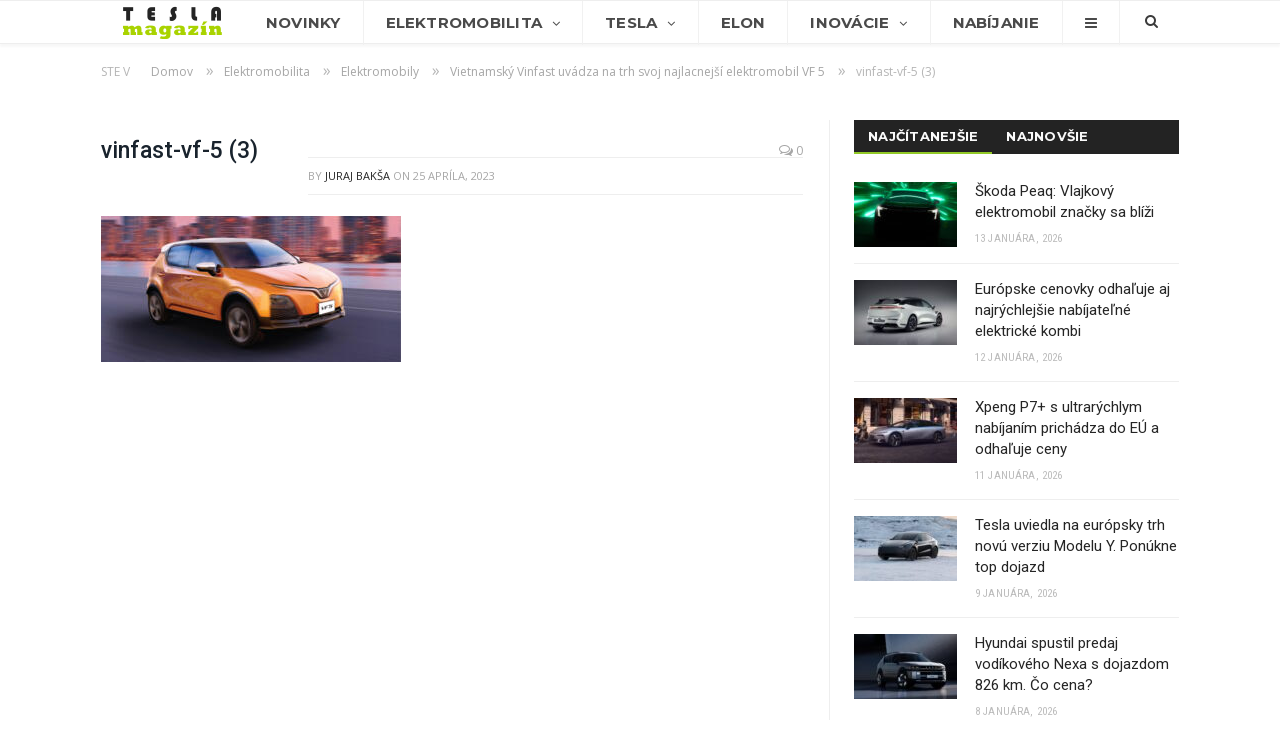

--- FILE ---
content_type: text/html; charset=UTF-8
request_url: https://www.teslamagazin.sk/vinfast-vf-5-plus-elektromobil-uvedenie-na-trh/vinfast-vf-5-3/
body_size: 17136
content:
<!DOCTYPE html> <!--[if IE 8]><html class="ie ie8" lang="sk-SK"> <![endif]--> <!--[if IE 9]><html class="ie ie9" lang="sk-SK"> <![endif]--> <!--[if gt IE 9]><!--><html lang="sk-SK"> <!--<![endif]--><head><meta charset="UTF-8" /><title>vinfast-vf-5 (3) - TeslaMagazin.sk</title><meta name="viewport" content="width=device-width, initial-scale=1" /><link rel="pingback" href="https://www.teslamagazin.sk/xmlrpc.php" /><link rel="shortcut icon" href="https://www.teslamagazin.sk/wp-content/uploads/2019/06/tesla-magazin-favi-1.png" /><link rel="apple-touch-icon-precomposed" href="https://www.teslamagazin.sk/wp-content/uploads/2019/06/tesla-magazin-mobile-favi-1.png" /><meta name="robots" content="index, follow, max-snippet:-1, max-image-preview:large, max-video-preview:-1" /><link rel="canonical" href="https://www.teslamagazin.sk/wp-content/uploads/2023/04/vinfast-vf-5-3.jpg" /><meta property="og:locale" content="sk_SK" /><meta property="og:type" content="article" /><meta property="og:title" content="vinfast-vf-5 (3) - TeslaMagazin.sk" /><meta property="og:description" content="Zdroj: Vinfast" /><meta property="og:url" content="https://www.teslamagazin.sk/wp-content/uploads/2023/04/vinfast-vf-5-3.jpg" /><meta property="og:site_name" content="TeslaMagazin.sk" /><meta property="article:publisher" content="https://www.facebook.com/TeslaMagazin.sk/" /><meta property="article:modified_time" content="2023-04-25T08:35:30+00:00" /><meta property="og:image" content="https://www.teslamagazin.sk/wp-content/uploads/2023/04/vinfast-vf-5-3.jpg" /><meta property="og:image:width" content="1128" /><meta property="og:image:height" content="549" /><meta name="twitter:card" content="summary_large_image" /><meta name="twitter:creator" content="@https://twitter.com/JurajBaksa" /><meta name="twitter:site" content="@TeslaMagazinSK" /><meta name="twitter:label1" content="Autor:"><meta name="twitter:data1" content="Juraj Bakša"> <script type="application/ld+json" class="yoast-schema-graph">{"@context":"https://schema.org","@graph":[{"@type":"WebSite","@id":"https://www.teslamagazin.sk/#website","url":"https://www.teslamagazin.sk/","name":"TeslaMagazin.sk","description":"Internetov\u00fd magaz\u00edn zo sveta automobilky Tesla - tesla model 3, tesla model s, tesla model x, tesla forum, tesla motors, elektromobily, hybridy, powerwall, elon musk, nikola tesla, tesla automobily, supercharger, gigafactory, solarcity, model y, model p","potentialAction":[{"@type":"SearchAction","target":"https://www.teslamagazin.sk/?s={search_term_string}","query-input":"required name=search_term_string"}],"inLanguage":"sk-SK"},{"@type":"WebPage","@id":"https://www.teslamagazin.sk/wp-content/uploads/2023/04/vinfast-vf-5-3.jpg#webpage","url":"https://www.teslamagazin.sk/wp-content/uploads/2023/04/vinfast-vf-5-3.jpg","name":"vinfast-vf-5 (3) - TeslaMagazin.sk","isPartOf":{"@id":"https://www.teslamagazin.sk/#website"},"datePublished":"2023-04-25T08:29:25+00:00","dateModified":"2023-04-25T08:35:30+00:00","inLanguage":"sk-SK","potentialAction":[{"@type":"ReadAction","target":["https://www.teslamagazin.sk/wp-content/uploads/2023/04/vinfast-vf-5-3.jpg"]}]}]}</script> <link rel='dns-prefetch' href='//fonts.googleapis.com' /><link rel='dns-prefetch' href='//s.w.org' /><link rel="alternate" type="application/rss+xml" title="RSS kanál: TeslaMagazin.sk &raquo;" href="https://www.teslamagazin.sk/feed/" /><link rel="alternate" type="application/rss+xml" title="RSS kanál komentárov webu TeslaMagazin.sk &raquo;" href="https://www.teslamagazin.sk/comments/feed/" /><link rel="alternate" type="application/rss+xml" title="RSS kanál komentárov webu TeslaMagazin.sk &raquo; ku článku vinfast-vf-5 (3)" href="https://www.teslamagazin.sk/vinfast-vf-5-plus-elektromobil-uvedenie-na-trh/vinfast-vf-5-3/feed/" /> <script defer src="[data-uri]"></script> <style type="text/css">img.wp-smiley,
img.emoji {
	display: inline !important;
	border: none !important;
	box-shadow: none !important;
	height: 1em !important;
	width: 1em !important;
	margin: 0 .07em !important;
	vertical-align: -0.1em !important;
	background: none !important;
	padding: 0 !important;
}</style><link rel='stylesheet' id='wp-block-library-css'  href='https://www.teslamagazin.sk/wp-includes/css/dist/block-library/style.min.css' type='text/css' media='all' /><link rel='stylesheet' id='contact-form-7-css'  href='https://www.teslamagazin.sk/wp-content/cache/autoptimize/css/autoptimize_single_a2e915fb21387a23a3578cb1b2b5a724.css' type='text/css' media='all' /><link rel='stylesheet' id='rtsocial-styleSheet-css'  href='https://www.teslamagazin.sk/wp-content/cache/autoptimize/css/autoptimize_single_8344a745c9c28b83156817291580f469.css' type='text/css' media='all' /><link rel='stylesheet' id='wpcm_css_frontend-css'  href='https://www.teslamagazin.sk/wp-content/cache/autoptimize/css/autoptimize_single_4f86269e31bdbc53e1e0a20a4d6938af.css' type='text/css' media='all' /><link rel='stylesheet' id='smartmag-fonts-css'  href='https://fonts.googleapis.com/css?family=Open+Sans:400,400italic,600,700|Roboto:400,500|Roboto+Condensed:400,600|Merriweather:300italic&#038;subset' type='text/css' media='all' /><link rel='stylesheet' id='smartmag-core-css'  href='https://www.teslamagazin.sk/wp-content/cache/autoptimize/css/autoptimize_single_0b9cb651ae018c51c8c3c8107fc95f4b.css' type='text/css' media='all' /><link rel='stylesheet' id='smartmag-responsive-css'  href='https://www.teslamagazin.sk/wp-content/cache/autoptimize/css/autoptimize_single_8b4ec8518e7a26e7cf4a702fa8eec757.css' type='text/css' media='all' /><link rel='stylesheet' id='pretty-photo-css'  href='https://www.teslamagazin.sk/wp-content/cache/autoptimize/css/autoptimize_single_e8d324d0a1c308cc2c9fdddb263223d5.css' type='text/css' media='all' /><link rel='stylesheet' id='smartmag-font-awesome-css'  href='https://www.teslamagazin.sk/wp-content/themes/smart-mag/css/fontawesome/css/font-awesome.min.css' type='text/css' media='all' /><link rel='stylesheet' id='smartmag-skin-css'  href='https://www.teslamagazin.sk/wp-content/cache/autoptimize/css/autoptimize_single_64a333393f798928b603af16c7e22751.css' type='text/css' media='all' /><link rel='stylesheet' id='custom-css-css'  href='https://www.teslamagazin.sk/?__custom_css=1&#038;ver=5.4.18' type='text/css' media='all' /> <script type='text/javascript' src='https://www.teslamagazin.sk/wp-includes/js/jquery/jquery.js'></script> <script defer type='text/javascript' src='https://www.teslamagazin.sk/wp-includes/js/jquery/jquery-migrate.min.js'></script> <script defer type='text/javascript' src='https://www.teslamagazin.sk/wp-content/plugins/wp-retina-2x/app/picturefill.min.js'></script> <script defer type='text/javascript' src='https://www.teslamagazin.sk/wp-content/cache/autoptimize/js/autoptimize_single_f81c3c778084503cad39095830c6b3f1.js'></script> <link rel='https://api.w.org/' href='https://www.teslamagazin.sk/wp-json/' /><link rel="EditURI" type="application/rsd+xml" title="RSD" href="https://www.teslamagazin.sk/xmlrpc.php?rsd" /><link rel="wlwmanifest" type="application/wlwmanifest+xml" href="https://www.teslamagazin.sk/wp-includes/wlwmanifest.xml" /><meta name="generator" content="WordPress 5.4.18" /><link rel='shortlink' href='https://www.teslamagazin.sk/?p=60672' /><link rel="alternate" type="application/json+oembed" href="https://www.teslamagazin.sk/wp-json/oembed/1.0/embed?url=https%3A%2F%2Fwww.teslamagazin.sk%2Fvinfast-vf-5-plus-elektromobil-uvedenie-na-trh%2Fvinfast-vf-5-3%2F" /><link rel="alternate" type="text/xml+oembed" href="https://www.teslamagazin.sk/wp-json/oembed/1.0/embed?url=https%3A%2F%2Fwww.teslamagazin.sk%2Fvinfast-vf-5-plus-elektromobil-uvedenie-na-trh%2Fvinfast-vf-5-3%2F&#038;format=xml" /> <script defer src="[data-uri]"></script> <meta name="onesignal" content="wordpress-plugin"/> <script defer src="[data-uri]"></script> <meta name="google-site-verification" content="3pAVNTrTPPUGtxT8YXQE_qTCMvX8Dkdd9OHtQEzP3Mk" /> <!--[if lt IE 9]> <script src="https://www.teslamagazin.sk/wp-content/themes/smart-mag/js/html5.js" type="text/javascript"></script> <![endif]-->  <script defer src="[data-uri]"></script> <noscript><img height="1" width="1" style="display:none"
src="https://www.facebook.com/tr?id=1369006366474524&ev=PageView&noscript=1"
/></noscript></head><body class="attachment attachment-template-default single single-attachment postid-60672 attachmentid-60672 attachment-jpeg page-builder right-sidebar full skin-tech has-nav-light has-nav-full has-mobile-head"><div class="main-wrap"><div class="top-bar hidden"><div class="search"><form role="search" action="https://www.teslamagazin.sk/" method="get"> <input type="text" name="s" class="query" value="" placeholder="Hľadať..."/> <button class="search-button" type="submit"><i class="fa fa-search"></i></button></form></div></div><div id="main-head" class="main-head"><div class="wrap"><div class="mobile-head"><div class="menu-icon"><a href="#"><i class="fa fa-bars"></i></a></div><div class="title"> <a href="https://www.teslamagazin.sk/" title="TeslaMagazin.sk" rel="home" class"> <noscript><img src="https://www.teslamagazin.sk/wp-content/uploads/2020/06/tesla-magazin-logo-101.png" class="logo-image" alt="TeslaMagazin.sk" data-at2x="https://www.teslamagazin.sk/wp-content/uploads/2020/06/tesla-magazin-logo-151.png" /></noscript><img src='data:image/svg+xml,%3Csvg%20xmlns=%22http://www.w3.org/2000/svg%22%20viewBox=%220%200%20210%20140%22%3E%3C/svg%3E' data-src="https://www.teslamagazin.sk/wp-content/uploads/2020/06/tesla-magazin-logo-101.png" class="lazyload logo-image" alt="TeslaMagazin.sk" data-at2x="https://www.teslamagazin.sk/wp-content/uploads/2020/06/tesla-magazin-logo-151.png" /> </a></div><div class="search-overlay"> <a href="#" title="Search" class="search-icon"><i class="fa fa-search"></i></a></div></div><header class="centered"><div class="title"> <a href="https://www.teslamagazin.sk/" title="TeslaMagazin.sk" rel="home" class"> <noscript><img src="https://www.teslamagazin.sk/wp-content/uploads/2020/06/tesla-magazin-logo-101.png" class="logo-image" alt="TeslaMagazin.sk" data-at2x="https://www.teslamagazin.sk/wp-content/uploads/2020/06/tesla-magazin-logo-151.png" /></noscript><img src='data:image/svg+xml,%3Csvg%20xmlns=%22http://www.w3.org/2000/svg%22%20viewBox=%220%200%20210%20140%22%3E%3C/svg%3E' data-src="https://www.teslamagazin.sk/wp-content/uploads/2020/06/tesla-magazin-logo-101.png" class="lazyload logo-image" alt="TeslaMagazin.sk" data-at2x="https://www.teslamagazin.sk/wp-content/uploads/2020/06/tesla-magazin-logo-151.png" /> </a></div></header></div><div class="navigation-wrap cf" data-sticky-nav="1" data-sticky-type="smart"><nav class="navigation cf nav-full nav-light has-search"><div class="wrap"><div class="mobile" data-type="off-canvas" data-search="1"> <a href="#" class="selected"> <span class="text">Navigácia</span><span class="current"></span> <i class="hamburger fa fa-bars"></i> </a></div><div class="menu-main-menu-container"><ul id="menu-main-menu" class="menu"><li id="menu-item-1281" class="menu-item menu-item-type-custom menu-item-object-custom menu-item-home menu-item-1281"><a href="https://www.teslamagazin.sk/"><noscript><img src="https://www.teslamagazin.sk/wp-content/uploads/2016/10/tesla-magazin-logo.png"></noscript><img class="lazyload" src='data:image/svg+xml,%3Csvg%20xmlns=%22http://www.w3.org/2000/svg%22%20viewBox=%220%200%20210%20140%22%3E%3C/svg%3E' data-src="https://www.teslamagazin.sk/wp-content/uploads/2016/10/tesla-magazin-logo.png"></a></li><li id="menu-item-3541" class="menu-item menu-item-type-post_type menu-item-object-page menu-item-3541"><a href="https://www.teslamagazin.sk/tesla-novinky/">Novinky</a></li><li id="menu-item-1716" class="menu-item menu-item-type-taxonomy menu-item-object-category menu-item-has-children menu-cat-11 menu-item-1716"><a href="https://www.teslamagazin.sk/category/elektromobilita/">Elektromobilita</a><ul class="sub-menu"><li id="menu-item-7399" class="menu-item menu-item-type-custom menu-item-object-custom menu-item-7399"><a href="https://www.teslamagazin.sk/tag/elektromobilita-na-slovensku/">E-MOBILITA V SR</a></li><li id="menu-item-81411" class="menu-item menu-item-type-taxonomy menu-item-object-category menu-cat-742 menu-item-81411"><a href="https://www.teslamagazin.sk/category/elektromobilita/redakcne-testy/">REDAKČNÉ TESTY</a></li><li id="menu-item-3522" class="menu-item menu-item-type-taxonomy menu-item-object-category menu-cat-25 menu-item-3522"><a href="https://www.teslamagazin.sk/category/elektromobilita/elektromobily/">ELEKTROMOBILY</a></li><li id="menu-item-23342" class="menu-item menu-item-type-custom menu-item-object-custom menu-item-has-children menu-item-23342"><a href="#">AUTOMOBILKY</a><ul class="sub-menu"><li id="menu-item-23344" class="menu-item menu-item-type-custom menu-item-object-custom menu-item-23344"><a href="https://www.teslamagazin.sk/tag/alfa-romeo">ALFA ROMEO</a></li><li id="menu-item-23343" class="menu-item menu-item-type-custom menu-item-object-custom menu-item-23343"><a href="https://www.teslamagazin.sk/tag/audi/">AUDI</a></li><li id="menu-item-23345" class="menu-item menu-item-type-custom menu-item-object-custom menu-item-23345"><a href="https://www.teslamagazin.sk/tag/bmw">BMW</a></li><li id="menu-item-23346" class="menu-item menu-item-type-custom menu-item-object-custom menu-item-23346"><a href="https://www.teslamagazin.sk/tag/citroen">CITROËN</a></li><li id="menu-item-23348" class="menu-item menu-item-type-custom menu-item-object-custom menu-item-23348"><a href="https://www.teslamagazin.sk/tag/ds">DS</a></li><li id="menu-item-23349" class="menu-item menu-item-type-custom menu-item-object-custom menu-item-23349"><a href="http://https://www.teslamagazin.sk/tag/ferrari">FERRARI</a></li><li id="menu-item-23350" class="menu-item menu-item-type-custom menu-item-object-custom menu-item-23350"><a href="https://www.teslamagazin.sk/tag/fiat">FIAT</a></li><li id="menu-item-23351" class="menu-item menu-item-type-custom menu-item-object-custom menu-item-23351"><a href="https://www.teslamagazin.sk/tag/ford">FORD</a></li><li id="menu-item-23352" class="menu-item menu-item-type-custom menu-item-object-custom menu-item-23352"><a href="https://www.teslamagazin.sk/tag/honda">HONDA</a></li><li id="menu-item-23353" class="menu-item menu-item-type-custom menu-item-object-custom menu-item-23353"><a href="https://www.teslamagazin.sk/tag/hyundai">HYUNDAI</a></li><li id="menu-item-23354" class="menu-item menu-item-type-custom menu-item-object-custom menu-item-23354"><a href="https://www.teslamagazin.sk/tag/jaguar">JAGUAR</a></li><li id="menu-item-23355" class="menu-item menu-item-type-custom menu-item-object-custom menu-item-23355"><a href="https://www.teslamagazin.sk/tag/kia">KIA</a></li><li id="menu-item-23356" class="menu-item menu-item-type-custom menu-item-object-custom menu-item-23356"><a href="https://www.teslamagazin.sk/tag/maserati">MASERATI</a></li><li id="menu-item-23357" class="menu-item menu-item-type-custom menu-item-object-custom menu-item-23357"><a href="https://www.teslamagazin.sk/tag/mazda">MAZDA</a></li><li id="menu-item-23358" class="menu-item menu-item-type-custom menu-item-object-custom menu-item-23358"><a href="https://www.teslamagazin.sk/tag/mercedes-benz">MERCEDES-BENZ</a></li><li id="menu-item-23347" class="menu-item menu-item-type-custom menu-item-object-custom menu-item-23347"><a href="https://www.teslamagazin.sk/tag/mini">MINI</a></li><li id="menu-item-23359" class="menu-item menu-item-type-custom menu-item-object-custom menu-item-23359"><a href="https://www.teslamagazin.sk/tag/mitsubishi">MITSUBISHI</a></li><li id="menu-item-23360" class="menu-item menu-item-type-custom menu-item-object-custom menu-item-23360"><a href="https://www.teslamagazin.sk/tag/nissan">NISSAN</a></li><li id="menu-item-23361" class="menu-item menu-item-type-custom menu-item-object-custom menu-item-23361"><a href="https://www.teslamagazin.sk/tag/opel">OPEL</a></li><li id="menu-item-23362" class="menu-item menu-item-type-custom menu-item-object-custom menu-item-23362"><a href="https://www.teslamagazin.sk/tag/peugeot">PEUGEOT</a></li><li id="menu-item-23363" class="menu-item menu-item-type-custom menu-item-object-custom menu-item-23363"><a href="https://www.teslamagazin.sk/tag/porsche">PORSCHE</a></li><li id="menu-item-23364" class="menu-item menu-item-type-custom menu-item-object-custom menu-item-23364"><a href="https://www.teslamagazin.sk/tag/renault">RENAULT</a></li><li id="menu-item-23365" class="menu-item menu-item-type-custom menu-item-object-custom menu-item-23365"><a href="https://www.teslamagazin.sk/tag/seat">SEAT</a></li><li id="menu-item-23367" class="menu-item menu-item-type-custom menu-item-object-custom menu-item-23367"><a href="https://www.teslamagazin.sk/tag/smart">SMART</a></li><li id="menu-item-23368" class="menu-item menu-item-type-custom menu-item-object-custom menu-item-23368"><a href="https://www.teslamagazin.sk/tag/subaru">SUBARU</a></li><li id="menu-item-23369" class="menu-item menu-item-type-custom menu-item-object-custom menu-item-23369"><a href="https://www.teslamagazin.sk/tag/suzuki">SUZUKI</a></li><li id="menu-item-23366" class="menu-item menu-item-type-custom menu-item-object-custom menu-item-23366"><a href="https://www.teslamagazin.sk/tag/skoda">ŠKODA</a></li><li id="menu-item-23370" class="menu-item menu-item-type-custom menu-item-object-custom menu-item-23370"><a href="https://www.teslamagazin.sk/tag/toyota">TOYOTA</a></li><li id="menu-item-23371" class="menu-item menu-item-type-custom menu-item-object-custom menu-item-23371"><a href="https://www.teslamagazin.sk/tag/volkswagen">VOLKSWAGEN</a></li><li id="menu-item-23372" class="menu-item menu-item-type-custom menu-item-object-custom menu-item-23372"><a href="https://www.teslamagazin.sk/tag/volvo">VOLVO</a></li></ul></li><li id="menu-item-70987" class="menu-item menu-item-type-custom menu-item-object-custom menu-item-70987"><a href="https://www.teslamagazin.sk/tag/baterie-do-elektromobilov/">BATÉRIE</a></li><li id="menu-item-6100" class="menu-item menu-item-type-taxonomy menu-item-object-category menu-cat-32 menu-item-6100"><a href="https://www.teslamagazin.sk/category/elektromobilita/nabijacie-stanice-pre-elektromobily/">INFRAŠTRUKTÚRA</a></li><li id="menu-item-23341" class="menu-item menu-item-type-custom menu-item-object-custom menu-item-23341"><a href="https://www.teslamagazin.sk/tag/myty-elektromobility/">MÝTY ELEKTROMOBILITY</a></li><li id="menu-item-23340" class="menu-item menu-item-type-custom menu-item-object-custom menu-item-23340"><a href="https://www.teslamagazin.sk/tag/vyhody-elektromobilov/">VÝHODY ELEKTROMOBILOV</a></li><li id="menu-item-11352" class="menu-item menu-item-type-taxonomy menu-item-object-category menu-cat-30 menu-item-11352"><a href="https://www.teslamagazin.sk/category/elektromobilita/hybridy/">HYBRIDY</a></li><li id="menu-item-6291" class="menu-item menu-item-type-custom menu-item-object-custom menu-item-6291"><a href="https://www.teslamagazin.sk/elektromobil-info-vsetko-co-potrebujete-vediet-o-elektromobiloch/">ELEKTROMOBIL-INFO</a></li><li id="menu-item-9221" class="menu-item menu-item-type-post_type menu-item-object-page menu-item-9221"><a href="https://www.teslamagazin.sk/katalog-elektromobily-hybridy-plug-in-hybridy/">KATALÓG E-ÁUT</a></li></ul></li><li id="menu-item-3353" class="menu-item menu-item-type-taxonomy menu-item-object-category menu-item-has-children menu-cat-20 menu-item-3353"><a href="https://www.teslamagazin.sk/category/tesla-motors/">Tesla</a><ul class="sub-menu"><li id="menu-item-3356" class="menu-item menu-item-type-taxonomy menu-item-object-category menu-cat-17 menu-item-3356"><a href="https://www.teslamagazin.sk/category/tesla-motors/tesla-model-s/">MODEL S</a></li><li id="menu-item-3357" class="menu-item menu-item-type-taxonomy menu-item-object-category menu-cat-19 menu-item-3357"><a href="https://www.teslamagazin.sk/category/tesla-motors/tesla-model-x/">MODEL X</a></li><li id="menu-item-3355" class="menu-item menu-item-type-taxonomy menu-item-object-category menu-cat-14 menu-item-3355"><a href="https://www.teslamagazin.sk/category/tesla-motors/tesla-model-3-novinky/">MODEL 3</a></li><li id="menu-item-9828" class="menu-item menu-item-type-taxonomy menu-item-object-category menu-cat-454 menu-item-9828"><a href="https://www.teslamagazin.sk/category/tesla-motors/tesla-model-y-novinky/">MODEL Y</a></li><li id="menu-item-28834" class="menu-item menu-item-type-taxonomy menu-item-object-category menu-cat-1357 menu-item-28834"><a href="https://www.teslamagazin.sk/category/tesla-motors/tesla-cybertruck/">CYBERTRUCK</a></li><li id="menu-item-6041" class="menu-item menu-item-type-taxonomy menu-item-object-category menu-cat-61 menu-item-6041"><a href="https://www.teslamagazin.sk/category/tesla-motors/tesla-roadster/">ROADSTER</a></li><li id="menu-item-5925" class="menu-item menu-item-type-taxonomy menu-item-object-category menu-cat-54 menu-item-5925"><a href="https://www.teslamagazin.sk/category/tesla-motors/tesla-semi/">SEMI</a></li><li id="menu-item-8714" class="menu-item menu-item-type-custom menu-item-object-custom menu-item-8714"><a href="https://www.teslamagazin.sk/tag/tesla-energy/">TESLA ENERGY</a></li><li id="menu-item-1438" class="menu-item menu-item-type-taxonomy menu-item-object-category menu-cat-16 menu-item-1438"><a href="https://www.teslamagazin.sk/category/tesla-motors/tesla-v-praxi/">TESLA V PRAXI</a></li><li id="menu-item-5211" class="menu-item menu-item-type-taxonomy menu-item-object-category menu-cat-28 menu-item-5211"><a href="https://www.teslamagazin.sk/category/tesla-motors/tesla-gigafactory/">GIGAFACTORY</a></li><li id="menu-item-5212" class="menu-item menu-item-type-taxonomy menu-item-object-category menu-cat-26 menu-item-5212"><a href="https://www.teslamagazin.sk/category/tesla-motors/tesla-autopilot-novinky/">AUTOPILOT</a></li><li id="menu-item-5213" class="menu-item menu-item-type-taxonomy menu-item-object-category menu-cat-27 menu-item-5213"><a href="https://www.teslamagazin.sk/category/tesla-motors/tesla-supercharger-novinky/">SUPERCHARGER</a></li></ul></li><li id="menu-item-10357" class="menu-item menu-item-type-taxonomy menu-item-object-category menu-cat-23 menu-item-10357"><a href="https://www.teslamagazin.sk/category/elon-musk-novinky/">Elon</a></li><li id="menu-item-1278" class="menu-item menu-item-type-taxonomy menu-item-object-category menu-item-has-children menu-cat-10 menu-item-1278"><a href="https://www.teslamagazin.sk/category/technologicke-inovacie/">Inovácie</a><ul class="sub-menu"><li id="menu-item-3544" class="menu-item menu-item-type-taxonomy menu-item-object-category menu-cat-29 menu-item-3544"><a href="https://www.teslamagazin.sk/category/technologicke-inovacie/spacex-novinky/">SPACEX</a></li><li id="menu-item-8756" class="menu-item menu-item-type-custom menu-item-object-custom menu-item-8756"><a href="https://www.teslamagazin.sk/tag/the-boring-company/">THE BORING COMPANY</a></li><li id="menu-item-62395" class="menu-item menu-item-type-custom menu-item-object-custom menu-item-62395"><a href="https://www.teslamagazin.sk/tag/neuralink/">NEURALINK</a></li><li id="menu-item-62394" class="menu-item menu-item-type-taxonomy menu-item-object-category menu-cat-2610 menu-item-62394"><a href="https://www.teslamagazin.sk/category/xai/">xAI</a></li><li id="menu-item-62618" class="menu-item menu-item-type-taxonomy menu-item-object-category menu-cat-2624 menu-item-62618"><a href="https://www.teslamagazin.sk/category/x-com/">X.com</a></li><li id="menu-item-3545" class="menu-item menu-item-type-custom menu-item-object-custom menu-item-3545"><a href="https://www.teslamagazin.sk/tag/hyperloop/">HYPERLOOP</a></li><li id="menu-item-5712" class="menu-item menu-item-type-post_type menu-item-object-post menu-item-5712"><a href="https://www.teslamagazin.sk/nikola-tesla/">NIKOLA TESLA</a></li></ul></li><li id="menu-item-3632" class="menu-item menu-item-type-post_type menu-item-object-page menu-item-3632"><a href="https://www.teslamagazin.sk/nabijanie-elektromobilov/">Nabíjanie</a></li><li id="menu-item-1440" class="menu-item menu-item-type-custom menu-item-object-custom menu-item-has-children menu-item-1440"><a href="#"><i class="fa fa-bars only-icon"></i></a><ul class="sub-menu"><li id="menu-item-9261" class="menu-item menu-item-type-post_type menu-item-object-page menu-item-9261"><a href="https://www.teslamagazin.sk/katalog-elektromobily-hybridy-plug-in-hybridy/">Katalóg elektromobilov</a></li><li id="menu-item-9260" class="menu-item menu-item-type-post_type menu-item-object-page menu-item-9260"><a href="https://www.teslamagazin.sk/teslamagazin-reklama-a-spolupraca/">Reklama a spolupráca</a></li><li id="menu-item-1443" class="menu-item menu-item-type-post_type menu-item-object-page menu-item-1443"><a href="https://www.teslamagazin.sk/o-nas/">O nás</a></li><li id="menu-item-1441" class="menu-item menu-item-type-post_type menu-item-object-page menu-item-1441"><a href="https://www.teslamagazin.sk/kontaktny-formular/">Kontaktný formulár</a></li><li id="menu-item-1445" class="menu-item menu-item-type-custom menu-item-object-custom menu-item-1445"><a href="https://www.facebook.com/TeslaMagazin.sk/">FACEBOOK stránka</a></li></ul></li></ul></div><div class="mobile-menu-container"><ul id="menu-main-menu-1" class="menu mobile-menu"><li class="menu-item menu-item-type-custom menu-item-object-custom menu-item-home menu-item-1281"><a href="https://www.teslamagazin.sk/"><noscript><img src="https://www.teslamagazin.sk/wp-content/uploads/2016/10/tesla-magazin-logo.png"></noscript><img class="lazyload" src='data:image/svg+xml,%3Csvg%20xmlns=%22http://www.w3.org/2000/svg%22%20viewBox=%220%200%20210%20140%22%3E%3C/svg%3E' data-src="https://www.teslamagazin.sk/wp-content/uploads/2016/10/tesla-magazin-logo.png"></a></li><li class="menu-item menu-item-type-post_type menu-item-object-page menu-item-3541"><a href="https://www.teslamagazin.sk/tesla-novinky/">Novinky</a></li><li class="menu-item menu-item-type-taxonomy menu-item-object-category menu-item-has-children menu-cat-11 menu-item-1716"><a href="https://www.teslamagazin.sk/category/elektromobilita/">Elektromobilita</a><ul class="sub-menu"><li class="menu-item menu-item-type-custom menu-item-object-custom menu-item-7399"><a href="https://www.teslamagazin.sk/tag/elektromobilita-na-slovensku/">E-MOBILITA V SR</a></li><li class="menu-item menu-item-type-taxonomy menu-item-object-category menu-cat-742 menu-item-81411"><a href="https://www.teslamagazin.sk/category/elektromobilita/redakcne-testy/">REDAKČNÉ TESTY</a></li><li class="menu-item menu-item-type-taxonomy menu-item-object-category menu-cat-25 menu-item-3522"><a href="https://www.teslamagazin.sk/category/elektromobilita/elektromobily/">ELEKTROMOBILY</a></li><li class="menu-item menu-item-type-custom menu-item-object-custom menu-item-has-children menu-item-23342"><a href="#">AUTOMOBILKY</a><ul class="sub-menu"><li class="menu-item menu-item-type-custom menu-item-object-custom menu-item-23344"><a href="https://www.teslamagazin.sk/tag/alfa-romeo">ALFA ROMEO</a></li><li class="menu-item menu-item-type-custom menu-item-object-custom menu-item-23343"><a href="https://www.teslamagazin.sk/tag/audi/">AUDI</a></li><li class="menu-item menu-item-type-custom menu-item-object-custom menu-item-23345"><a href="https://www.teslamagazin.sk/tag/bmw">BMW</a></li><li class="menu-item menu-item-type-custom menu-item-object-custom menu-item-23346"><a href="https://www.teslamagazin.sk/tag/citroen">CITROËN</a></li><li class="menu-item menu-item-type-custom menu-item-object-custom menu-item-23348"><a href="https://www.teslamagazin.sk/tag/ds">DS</a></li><li class="menu-item menu-item-type-custom menu-item-object-custom menu-item-23349"><a href="http://https://www.teslamagazin.sk/tag/ferrari">FERRARI</a></li><li class="menu-item menu-item-type-custom menu-item-object-custom menu-item-23350"><a href="https://www.teslamagazin.sk/tag/fiat">FIAT</a></li><li class="menu-item menu-item-type-custom menu-item-object-custom menu-item-23351"><a href="https://www.teslamagazin.sk/tag/ford">FORD</a></li><li class="menu-item menu-item-type-custom menu-item-object-custom menu-item-23352"><a href="https://www.teslamagazin.sk/tag/honda">HONDA</a></li><li class="menu-item menu-item-type-custom menu-item-object-custom menu-item-23353"><a href="https://www.teslamagazin.sk/tag/hyundai">HYUNDAI</a></li><li class="menu-item menu-item-type-custom menu-item-object-custom menu-item-23354"><a href="https://www.teslamagazin.sk/tag/jaguar">JAGUAR</a></li><li class="menu-item menu-item-type-custom menu-item-object-custom menu-item-23355"><a href="https://www.teslamagazin.sk/tag/kia">KIA</a></li><li class="menu-item menu-item-type-custom menu-item-object-custom menu-item-23356"><a href="https://www.teslamagazin.sk/tag/maserati">MASERATI</a></li><li class="menu-item menu-item-type-custom menu-item-object-custom menu-item-23357"><a href="https://www.teslamagazin.sk/tag/mazda">MAZDA</a></li><li class="menu-item menu-item-type-custom menu-item-object-custom menu-item-23358"><a href="https://www.teslamagazin.sk/tag/mercedes-benz">MERCEDES-BENZ</a></li><li class="menu-item menu-item-type-custom menu-item-object-custom menu-item-23347"><a href="https://www.teslamagazin.sk/tag/mini">MINI</a></li><li class="menu-item menu-item-type-custom menu-item-object-custom menu-item-23359"><a href="https://www.teslamagazin.sk/tag/mitsubishi">MITSUBISHI</a></li><li class="menu-item menu-item-type-custom menu-item-object-custom menu-item-23360"><a href="https://www.teslamagazin.sk/tag/nissan">NISSAN</a></li><li class="menu-item menu-item-type-custom menu-item-object-custom menu-item-23361"><a href="https://www.teslamagazin.sk/tag/opel">OPEL</a></li><li class="menu-item menu-item-type-custom menu-item-object-custom menu-item-23362"><a href="https://www.teslamagazin.sk/tag/peugeot">PEUGEOT</a></li><li class="menu-item menu-item-type-custom menu-item-object-custom menu-item-23363"><a href="https://www.teslamagazin.sk/tag/porsche">PORSCHE</a></li><li class="menu-item menu-item-type-custom menu-item-object-custom menu-item-23364"><a href="https://www.teslamagazin.sk/tag/renault">RENAULT</a></li><li class="menu-item menu-item-type-custom menu-item-object-custom menu-item-23365"><a href="https://www.teslamagazin.sk/tag/seat">SEAT</a></li><li class="menu-item menu-item-type-custom menu-item-object-custom menu-item-23367"><a href="https://www.teslamagazin.sk/tag/smart">SMART</a></li><li class="menu-item menu-item-type-custom menu-item-object-custom menu-item-23368"><a href="https://www.teslamagazin.sk/tag/subaru">SUBARU</a></li><li class="menu-item menu-item-type-custom menu-item-object-custom menu-item-23369"><a href="https://www.teslamagazin.sk/tag/suzuki">SUZUKI</a></li><li class="menu-item menu-item-type-custom menu-item-object-custom menu-item-23366"><a href="https://www.teslamagazin.sk/tag/skoda">ŠKODA</a></li><li class="menu-item menu-item-type-custom menu-item-object-custom menu-item-23370"><a href="https://www.teslamagazin.sk/tag/toyota">TOYOTA</a></li><li class="menu-item menu-item-type-custom menu-item-object-custom menu-item-23371"><a href="https://www.teslamagazin.sk/tag/volkswagen">VOLKSWAGEN</a></li><li class="menu-item menu-item-type-custom menu-item-object-custom menu-item-23372"><a href="https://www.teslamagazin.sk/tag/volvo">VOLVO</a></li></ul></li><li class="menu-item menu-item-type-custom menu-item-object-custom menu-item-70987"><a href="https://www.teslamagazin.sk/tag/baterie-do-elektromobilov/">BATÉRIE</a></li><li class="menu-item menu-item-type-taxonomy menu-item-object-category menu-cat-32 menu-item-6100"><a href="https://www.teslamagazin.sk/category/elektromobilita/nabijacie-stanice-pre-elektromobily/">INFRAŠTRUKTÚRA</a></li><li class="menu-item menu-item-type-custom menu-item-object-custom menu-item-23341"><a href="https://www.teslamagazin.sk/tag/myty-elektromobility/">MÝTY ELEKTROMOBILITY</a></li><li class="menu-item menu-item-type-custom menu-item-object-custom menu-item-23340"><a href="https://www.teslamagazin.sk/tag/vyhody-elektromobilov/">VÝHODY ELEKTROMOBILOV</a></li><li class="menu-item menu-item-type-taxonomy menu-item-object-category menu-cat-30 menu-item-11352"><a href="https://www.teslamagazin.sk/category/elektromobilita/hybridy/">HYBRIDY</a></li><li class="menu-item menu-item-type-custom menu-item-object-custom menu-item-6291"><a href="https://www.teslamagazin.sk/elektromobil-info-vsetko-co-potrebujete-vediet-o-elektromobiloch/">ELEKTROMOBIL-INFO</a></li><li class="menu-item menu-item-type-post_type menu-item-object-page menu-item-9221"><a href="https://www.teslamagazin.sk/katalog-elektromobily-hybridy-plug-in-hybridy/">KATALÓG E-ÁUT</a></li></ul></li><li class="menu-item menu-item-type-taxonomy menu-item-object-category menu-item-has-children menu-cat-20 menu-item-3353"><a href="https://www.teslamagazin.sk/category/tesla-motors/">Tesla</a><ul class="sub-menu"><li class="menu-item menu-item-type-taxonomy menu-item-object-category menu-cat-17 menu-item-3356"><a href="https://www.teslamagazin.sk/category/tesla-motors/tesla-model-s/">MODEL S</a></li><li class="menu-item menu-item-type-taxonomy menu-item-object-category menu-cat-19 menu-item-3357"><a href="https://www.teslamagazin.sk/category/tesla-motors/tesla-model-x/">MODEL X</a></li><li class="menu-item menu-item-type-taxonomy menu-item-object-category menu-cat-14 menu-item-3355"><a href="https://www.teslamagazin.sk/category/tesla-motors/tesla-model-3-novinky/">MODEL 3</a></li><li class="menu-item menu-item-type-taxonomy menu-item-object-category menu-cat-454 menu-item-9828"><a href="https://www.teslamagazin.sk/category/tesla-motors/tesla-model-y-novinky/">MODEL Y</a></li><li class="menu-item menu-item-type-taxonomy menu-item-object-category menu-cat-1357 menu-item-28834"><a href="https://www.teslamagazin.sk/category/tesla-motors/tesla-cybertruck/">CYBERTRUCK</a></li><li class="menu-item menu-item-type-taxonomy menu-item-object-category menu-cat-61 menu-item-6041"><a href="https://www.teslamagazin.sk/category/tesla-motors/tesla-roadster/">ROADSTER</a></li><li class="menu-item menu-item-type-taxonomy menu-item-object-category menu-cat-54 menu-item-5925"><a href="https://www.teslamagazin.sk/category/tesla-motors/tesla-semi/">SEMI</a></li><li class="menu-item menu-item-type-custom menu-item-object-custom menu-item-8714"><a href="https://www.teslamagazin.sk/tag/tesla-energy/">TESLA ENERGY</a></li><li class="menu-item menu-item-type-taxonomy menu-item-object-category menu-cat-16 menu-item-1438"><a href="https://www.teslamagazin.sk/category/tesla-motors/tesla-v-praxi/">TESLA V PRAXI</a></li><li class="menu-item menu-item-type-taxonomy menu-item-object-category menu-cat-28 menu-item-5211"><a href="https://www.teslamagazin.sk/category/tesla-motors/tesla-gigafactory/">GIGAFACTORY</a></li><li class="menu-item menu-item-type-taxonomy menu-item-object-category menu-cat-26 menu-item-5212"><a href="https://www.teslamagazin.sk/category/tesla-motors/tesla-autopilot-novinky/">AUTOPILOT</a></li><li class="menu-item menu-item-type-taxonomy menu-item-object-category menu-cat-27 menu-item-5213"><a href="https://www.teslamagazin.sk/category/tesla-motors/tesla-supercharger-novinky/">SUPERCHARGER</a></li></ul></li><li class="menu-item menu-item-type-taxonomy menu-item-object-category menu-cat-23 menu-item-10357"><a href="https://www.teslamagazin.sk/category/elon-musk-novinky/">Elon</a></li><li class="menu-item menu-item-type-taxonomy menu-item-object-category menu-item-has-children menu-cat-10 menu-item-1278"><a href="https://www.teslamagazin.sk/category/technologicke-inovacie/">Inovácie</a><ul class="sub-menu"><li class="menu-item menu-item-type-taxonomy menu-item-object-category menu-cat-29 menu-item-3544"><a href="https://www.teslamagazin.sk/category/technologicke-inovacie/spacex-novinky/">SPACEX</a></li><li class="menu-item menu-item-type-custom menu-item-object-custom menu-item-8756"><a href="https://www.teslamagazin.sk/tag/the-boring-company/">THE BORING COMPANY</a></li><li class="menu-item menu-item-type-custom menu-item-object-custom menu-item-62395"><a href="https://www.teslamagazin.sk/tag/neuralink/">NEURALINK</a></li><li class="menu-item menu-item-type-taxonomy menu-item-object-category menu-cat-2610 menu-item-62394"><a href="https://www.teslamagazin.sk/category/xai/">xAI</a></li><li class="menu-item menu-item-type-taxonomy menu-item-object-category menu-cat-2624 menu-item-62618"><a href="https://www.teslamagazin.sk/category/x-com/">X.com</a></li><li class="menu-item menu-item-type-custom menu-item-object-custom menu-item-3545"><a href="https://www.teslamagazin.sk/tag/hyperloop/">HYPERLOOP</a></li><li class="menu-item menu-item-type-post_type menu-item-object-post menu-item-5712"><a href="https://www.teslamagazin.sk/nikola-tesla/">NIKOLA TESLA</a></li></ul></li><li class="menu-item menu-item-type-post_type menu-item-object-page menu-item-3632"><a href="https://www.teslamagazin.sk/nabijanie-elektromobilov/">Nabíjanie</a></li><li class="menu-item menu-item-type-custom menu-item-object-custom menu-item-has-children menu-item-1440"><a href="#"><i class="fa fa-bars only-icon"></i></a><ul class="sub-menu"><li class="menu-item menu-item-type-post_type menu-item-object-page menu-item-9261"><a href="https://www.teslamagazin.sk/katalog-elektromobily-hybridy-plug-in-hybridy/">Katalóg elektromobilov</a></li><li class="menu-item menu-item-type-post_type menu-item-object-page menu-item-9260"><a href="https://www.teslamagazin.sk/teslamagazin-reklama-a-spolupraca/">Reklama a spolupráca</a></li><li class="menu-item menu-item-type-post_type menu-item-object-page menu-item-1443"><a href="https://www.teslamagazin.sk/o-nas/">O nás</a></li><li class="menu-item menu-item-type-post_type menu-item-object-page menu-item-1441"><a href="https://www.teslamagazin.sk/kontaktny-formular/">Kontaktný formulár</a></li><li class="menu-item menu-item-type-custom menu-item-object-custom menu-item-1445"><a href="https://www.facebook.com/TeslaMagazin.sk/">FACEBOOK stránka</a></li></ul></li></ul></div></div></nav><div class="nav-search nav-light-search wrap"><div class="search-overlay"> <a href="#" title="Search" class="search-icon"><i class="fa fa-search"></i></a><div class="search"><form role="search" action="https://www.teslamagazin.sk/" method="get"> <input type="text" name="s" class="query" value="" placeholder="Hľadať..."/> <button class="search-button" type="submit"><i class="fa fa-search"></i></button></form></div></div></div></div></div><div class="breadcrumbs-wrap"><div class="wrap"><div class="breadcrumbs" itemscope itemtype="http://schema.org/BreadcrumbList"><span class="location">ste v</span><span itemprop="itemListElement" itemscope itemtype="http://schema.org/ListItem"><a itemprop="item" href="https://www.teslamagazin.sk/"><span itemprop="name">Domov</span> </a><meta itemprop="position" content="0" /></span><span class="delim">&raquo;</span><span itemprop="itemListElement" itemscope itemtype="http://schema.org/ListItem"><a itemprop="item"  href="https://www.teslamagazin.sk/category/elektromobilita/"><span itemprop="name">Elektromobilita</span> </a><meta itemprop="position" content="%3$s" /></span><span class="delim">&raquo;</span><span itemprop="itemListElement" itemscope itemtype="http://schema.org/ListItem"><a itemprop="item"  href="https://www.teslamagazin.sk/category/elektromobilita/elektromobily/"><span itemprop="name">Elektromobily</span> </a><meta itemprop="position" content="%3$s" /></span><span class="delim">&raquo;</span><span itemprop="itemListElement" itemscope itemtype="http://schema.org/ListItem"><a itemprop="item" href="https://www.teslamagazin.sk/vinfast-vf-5-plus-elektromobil-uvedenie-na-trh/"><span itemprop="name">Vietnamský Vinfast uvádza na trh svoj najlacnejší elektromobil VF 5</span> </a><meta itemprop="position" content="1" /></span><span class="delim">&raquo;</span><span class="current">vinfast-vf-5 (3)</span></div></div></div><div class="main wrap cf"><div class="row"><div class="col-8 main-content"><article id="post-60672" class="post-60672 attachment type-attachment status-inherit" itemscope itemtype="http://schema.org/Article"><header class="post-header cf"><div class="featured"> <a href="https://www.teslamagazin.sk/wp-content/uploads/2023/04/vinfast-vf-5-3.jpg" title="vinfast-vf-5 (3)" itemprop="image"> </a><div class="caption">Zdroj: Vinfast</div></div><div class="heading cf"><h1 class="post-title item fn" itemprop="name headline"> vinfast-vf-5 (3)</h1> <a href="https://www.teslamagazin.sk/vinfast-vf-5-plus-elektromobil-uvedenie-na-trh/vinfast-vf-5-3/#respond" class="comments"><i class="fa fa-comments-o"></i> 0</a></div><div class="post-meta cf"> <span class="posted-by">By <span class="reviewer" itemprop="author"><a href="https://www.teslamagazin.sk/author/teslamagazin-sk/" title="Autor článku Juraj Bakša" rel="author">Juraj Bakša</a> </span> <span class="posted-on">on <span class="dtreviewed"> <time class="value-title" datetime="2023-04-25T10:29:25+02:00" title="2023-04-25" itemprop="datePublished">25 apríla, 2023</time> </span> </span> <span class="cats"></span></div></header><div class="post-container cf"><div class="post-content-right"><div class="post-content description " itemprop="articleBody"><p class="attachment"><a href='https://www.teslamagazin.sk/wp-content/uploads/2023/04/vinfast-vf-5-3.jpg'><noscript><img width="300" height="146" src="https://www.teslamagazin.sk/wp-content/uploads/2023/04/vinfast-vf-5-3-300x146.jpg" class="attachment-medium size-medium" alt="vinfast vf 5" srcset="https://www.teslamagazin.sk/wp-content/uploads/2023/04/vinfast-vf-5-3-150x73@2x.jpg 300w, https://www.teslamagazin.sk/wp-content/uploads/2023/04/vinfast-vf-5-3-1024x498.jpg 1024w, https://www.teslamagazin.sk/wp-content/uploads/2023/04/vinfast-vf-5-3-150x73.jpg 150w, https://www.teslamagazin.sk/wp-content/uploads/2023/04/vinfast-vf-5-3.jpg 1128w, https://www.teslamagazin.sk/wp-content/uploads/2023/04/vinfast-vf-5-3-300x146@2x.jpg 600w" sizes="(max-width: 300px) 100vw, 300px" /></noscript><img width="300" height="146" src='data:image/svg+xml,%3Csvg%20xmlns=%22http://www.w3.org/2000/svg%22%20viewBox=%220%200%20300%20146%22%3E%3C/svg%3E' data-src="https://www.teslamagazin.sk/wp-content/uploads/2023/04/vinfast-vf-5-3-300x146.jpg" class="lazyload attachment-medium size-medium" alt="vinfast vf 5" data-srcset="https://www.teslamagazin.sk/wp-content/uploads/2023/04/vinfast-vf-5-3-150x73@2x.jpg 300w, https://www.teslamagazin.sk/wp-content/uploads/2023/04/vinfast-vf-5-3-1024x498.jpg 1024w, https://www.teslamagazin.sk/wp-content/uploads/2023/04/vinfast-vf-5-3-150x73.jpg 150w, https://www.teslamagazin.sk/wp-content/uploads/2023/04/vinfast-vf-5-3.jpg 1128w, https://www.teslamagazin.sk/wp-content/uploads/2023/04/vinfast-vf-5-3-300x146@2x.jpg 600w" data-sizes="(max-width: 300px) 100vw, 300px" /></a></p><div class='code-block code-block-1' style='margin: 8px auto; text-align: center; display: block; clear: both;'> <script async src="https://pagead2.googlesyndication.com/pagead/js/adsbygoogle.js"></script>  <ins class="adsbygoogle"
 style="display:block"
 data-ad-client="ca-pub-2896573691331296"
 data-ad-slot="1676538568"
 data-ad-format="auto"
 data-full-width-responsive="true"></ins> <script>(adsbygoogle = window.adsbygoogle || []).push({});</script></div><div class='code-block code-block-3' style='margin: 8px 0; clear: both;'> <script async src="//pagead2.googlesyndication.com/pagead/js/adsbygoogle.js"></script>  <ins class="adsbygoogle"
 style="display:block"
 data-ad-client="ca-pub-2896573691331296"
 data-ad-slot="4781122164"
 data-ad-format="auto"></ins> <script>(adsbygoogle = window.adsbygoogle || []).push({});</script></div><div align="center"><div class="fb-like" data-href="https://www.facebook.com/TeslaMagazin.sk/" data-layout="button_count" data-action="like" data-size="large" data-show-faces="false" data-share="false"></div></div><div class="tagcloud"></div></div></div></div><div class="post-share"> <span class="text">Podporte článok zdieľaním cez:</span> <span class="share-links"> <a href="http://www.facebook.com/sharer.php?u=https%3A%2F%2Fwww.teslamagazin.sk%2Fvinfast-vf-5-plus-elektromobil-uvedenie-na-trh%2Fvinfast-vf-5-3%2F" class="fa fa-facebook" title="Share on Facebook"> <span class="visuallyhidden">Facebook</span></a> <a href="http://twitter.com/home?status=https%3A%2F%2Fwww.teslamagazin.sk%2Fvinfast-vf-5-plus-elektromobil-uvedenie-na-trh%2Fvinfast-vf-5-3%2F" class="fa fa-twitter" title="Tweet It"> <span class="visuallyhidden">Twitter</span></a> <a href="mailto:?subject=vinfast-vf-5%20%283%29&amp;body=https%3A%2F%2Fwww.teslamagazin.sk%2Fvinfast-vf-5-plus-elektromobil-uvedenie-na-trh%2Fvinfast-vf-5-3%2F" class="fa fa-envelope-o"
 title="Share via Email"> <span class="visuallyhidden">Email</span></a> </span></div></article><section class="related-posts"><h3 class="section-head">Najnovšie články</h3><ul class="highlights-box three-col related-posts"><li class="highlights column one-third"><article> <a href="https://www.teslamagazin.sk/vw-id-4-modernizacia-2026/" title="Modernizovaný e-bestseller značky VW sa už testuje na cestách" class="image-link"> <noscript><img width="214" height="140" src="https://www.teslamagazin.sk/wp-content/uploads/2020/09/volkswagen-id.4-2-214x140.jpg" class="image wp-post-image" alt="volkswagen id.4" title="Modernizovaný e-bestseller značky VW sa už testuje na cestách" srcset="https://www.teslamagazin.sk/wp-content/uploads/2020/09/volkswagen-id.4-2-214x140.jpg 214w, https://www.teslamagazin.sk/wp-content/uploads/2020/09/volkswagen-id.4-2-214x140@2x.jpg 428w" sizes="(max-width: 214px) 100vw, 214px" /></noscript><img width="214" height="140" src='data:image/svg+xml,%3Csvg%20xmlns=%22http://www.w3.org/2000/svg%22%20viewBox=%220%200%20214%20140%22%3E%3C/svg%3E' data-src="https://www.teslamagazin.sk/wp-content/uploads/2020/09/volkswagen-id.4-2-214x140.jpg" class="lazyload image wp-post-image" alt="volkswagen id.4" title="Modernizovaný e-bestseller značky VW sa už testuje na cestách" data-srcset="https://www.teslamagazin.sk/wp-content/uploads/2020/09/volkswagen-id.4-2-214x140.jpg 214w, https://www.teslamagazin.sk/wp-content/uploads/2020/09/volkswagen-id.4-2-214x140@2x.jpg 428w" data-sizes="(max-width: 214px) 100vw, 214px" /> </a><h2><a href="https://www.teslamagazin.sk/vw-id-4-modernizacia-2026/" title="Modernizovaný e-bestseller značky VW sa už testuje na cestách">Modernizovaný e-bestseller značky VW sa už testuje na cestách</a></h2><div class="cf listing-meta meta below"> <time datetime="2026-01-19T18:28:31+01:00" itemprop="datePublished" class="meta-item">19 januára, 2026</time></div></article></li><li class="highlights column one-third"><article> <a href="https://www.teslamagazin.sk/solid-state-bateria-dongfeng-dojazd-1000-km/" title="Solid-state batérie už testuje aj Dongfeng a spomína dojazd cez 1 000 km" class="image-link"> <noscript><img width="214" height="140" src="https://www.teslamagazin.sk/wp-content/uploads/2026/01/solid-state-bateria-dongfeng-214x140.jpg" class="image wp-post-image" alt="solid-state bateria dongfeng" title="Solid-state batérie už testuje aj Dongfeng a spomína dojazd cez 1 000 km" /></noscript><img width="214" height="140" src='data:image/svg+xml,%3Csvg%20xmlns=%22http://www.w3.org/2000/svg%22%20viewBox=%220%200%20214%20140%22%3E%3C/svg%3E' data-src="https://www.teslamagazin.sk/wp-content/uploads/2026/01/solid-state-bateria-dongfeng-214x140.jpg" class="lazyload image wp-post-image" alt="solid-state bateria dongfeng" title="Solid-state batérie už testuje aj Dongfeng a spomína dojazd cez 1 000 km" /> </a><h2><a href="https://www.teslamagazin.sk/solid-state-bateria-dongfeng-dojazd-1000-km/" title="Solid-state batérie už testuje aj Dongfeng a spomína dojazd cez 1 000 km">Solid-state batérie už testuje aj Dongfeng a spomína dojazd cez 1 000 km</a></h2><div class="cf listing-meta meta below"> <time datetime="2026-01-19T11:41:32+01:00" itemprop="datePublished" class="meta-item">19 januára, 2026</time></div></article></li><li class="highlights column one-third"><article> <a href="https://www.teslamagazin.sk/renault-twingo-e-tech-specifikacie-ceny/" title="Najlacnejší elektromobil od Renaultu odhaľuje ďalšie špecifikácie" class="image-link"> <noscript><img width="214" height="140" src="https://www.teslamagazin.sk/wp-content/uploads/2026/01/renault-twingo-e-tech-e1767804228486-214x140.jpg" class="image wp-post-image" alt="renault twingo e-tech" title="Najlacnejší elektromobil od Renaultu odhaľuje ďalšie špecifikácie" /></noscript><img width="214" height="140" src='data:image/svg+xml,%3Csvg%20xmlns=%22http://www.w3.org/2000/svg%22%20viewBox=%220%200%20214%20140%22%3E%3C/svg%3E' data-src="https://www.teslamagazin.sk/wp-content/uploads/2026/01/renault-twingo-e-tech-e1767804228486-214x140.jpg" class="lazyload image wp-post-image" alt="renault twingo e-tech" title="Najlacnejší elektromobil od Renaultu odhaľuje ďalšie špecifikácie" /> </a><h2><a href="https://www.teslamagazin.sk/renault-twingo-e-tech-specifikacie-ceny/" title="Najlacnejší elektromobil od Renaultu odhaľuje ďalšie špecifikácie">Najlacnejší elektromobil od Renaultu odhaľuje ďalšie špecifikácie</a></h2><div class="cf listing-meta meta below"> <time datetime="2026-01-18T07:53:07+01:00" itemprop="datePublished" class="meta-item">18 januára, 2026</time></div></article></li></ul></section><h3 class="section-head">O autorovi</h3><section class="author-info"> <noscript><img alt='' src='https://secure.gravatar.com/avatar/7095848bf20e18011fdbbcfb15ec89ba?s=100&#038;r=g' srcset='https://secure.gravatar.com/avatar/7095848bf20e18011fdbbcfb15ec89ba?s=200&#038;r=g 2x' class='avatar avatar-100 photo' height='100' width='100' /></noscript><img alt='' src='data:image/svg+xml,%3Csvg%20xmlns=%22http://www.w3.org/2000/svg%22%20viewBox=%220%200%20100%20100%22%3E%3C/svg%3E' data-src='https://secure.gravatar.com/avatar/7095848bf20e18011fdbbcfb15ec89ba?s=100&#038;r=g' data-srcset='https://secure.gravatar.com/avatar/7095848bf20e18011fdbbcfb15ec89ba?s=200&#038;r=g 2x' class='lazyload avatar avatar-100 photo' height='100' width='100' /><div class="description"> <a href="https://www.teslamagazin.sk/author/teslamagazin-sk/" title="Autor článku Juraj Bakša" rel="author">Juraj Bakša</a><ul class="social-icons"><li> <a href="http://www.teslamagazin.sk/" class="icon fa fa-home" title="Website"> <span class="visuallyhidden">Website</span></a></li><li> <a href="https://twitter.com/JurajBaksa" class="icon fa fa-twitter" title="Twitter"> <span class="visuallyhidden">Twitter</span></a></li><li> <a href="https://plus.google.com/u/0/100911128987936220023" class="icon fa fa-google-plus" title="Google+"> <span class="visuallyhidden">Google+</span></a></li></ul><p class="bio">Vyštudovaný Mediamatik na Žilinskej univerzite a šéfredaktor vášho jedinečného Tesla magazínu. Zaujímam sa o informácie z oblasti elektromobility, IKT, vedy, histórie a technologických inovácií. Okrem sýtenia svojích informačných a znalostných potrieb, športujem, spievam v rockovej kapele a rád chodím do prírody:-) Pripravujem pre Vás aj portál o dopravnom systéme <a href="http://www.hyperloop-info.sk/">HYPERLOOP.</a> <i></i>Kontaktovať ma môžete prostredníctvom redakčného emailu redakcia(zav.)teslamagazin.sk | <a href="https://plus.google.com/u/0/100911128987936220023?rel=author">Google+</a> | <i></i></p></div></section><div class="comments"><div id="comments"><div id="respond" class="comment-respond"><h3 id="reply-title" class="comment-reply-title"><span class="section-head">Pridajte komentár</span> <small><a rel="nofollow" id="cancel-comment-reply-link" href="/vinfast-vf-5-plus-elektromobil-uvedenie-na-trh/vinfast-vf-5-3/#respond" style="display:none;">Cancel Reply</a></small></h3><form action="https://www.teslamagazin.sk/wp-comments-post.php" method="post" id="commentform" class="comment-form" novalidate><p><textarea name="comment" id="comment" cols="45" rows="8" aria-required="true" placeholder="Váš komentár"></textarea></p><p> <input name="author" id="author" type="text" size="30" aria-required="true" placeholder="Vaše meno" value="" /></p><p class="form-submit"><input name="submit" type="submit" id="comment-submit" class="submit" value="Odoslať" /> <input type='hidden' name='comment_post_ID' value='60672' id='comment_post_ID' /> <input type='hidden' name='comment_parent' id='comment_parent' value='0' /></p><p style="display: none;"><input type="hidden" id="akismet_comment_nonce" name="akismet_comment_nonce" value="b945a72080" /></p><p style="display: none !important;"><label>&#916;<textarea name="ak_hp_textarea" cols="45" rows="8" maxlength="100"></textarea></label><input type="hidden" id="ak_js_1" name="ak_js" value="84"/><script defer src="[data-uri]"></script></p></form></div></div></div></div><aside class="col-4 sidebar" data-sticky="1"><div class="theiaStickySidebar"><ul><li id="bunyad-tabbed-recent-widget-7" class="widget tabbed"><ul class="tabs-list"><li class="active"> <a href="#" data-tab="1">Najčítanejšie</a></li><li class=""> <a href="#" data-tab="2">Najnovšie</a></li></ul><div class="tabs-data"><ul class="tab-posts active posts-list" id="recent-tab-1"><li> <a href="https://www.teslamagazin.sk/skoda-peaq-vlajkovy-elektromobil/"><noscript><img width="103" height="65" src="https://www.teslamagazin.sk/wp-content/uploads/2026/01/skoda-peaq-2-103x65.jpg" class="attachment-post-thumbnail size-post-thumbnail wp-post-image" alt="skoda peaq" title="Škoda Peaq: Vlajkový elektromobil značky sa blíži" srcset="https://www.teslamagazin.sk/wp-content/uploads/2026/01/skoda-peaq-2-103x65.jpg 103w, https://www.teslamagazin.sk/wp-content/uploads/2026/01/skoda-peaq-2-351x221.jpg 351w, https://www.teslamagazin.sk/wp-content/uploads/2026/01/skoda-peaq-2-343x215.jpg 343w, https://www.teslamagazin.sk/wp-content/uploads/2026/01/skoda-peaq-2-163x102.jpg 163w" sizes="(max-width: 103px) 100vw, 103px" /></noscript><img width="103" height="65" src='data:image/svg+xml,%3Csvg%20xmlns=%22http://www.w3.org/2000/svg%22%20viewBox=%220%200%20103%2065%22%3E%3C/svg%3E' data-src="https://www.teslamagazin.sk/wp-content/uploads/2026/01/skoda-peaq-2-103x65.jpg" class="lazyload attachment-post-thumbnail size-post-thumbnail wp-post-image" alt="skoda peaq" title="Škoda Peaq: Vlajkový elektromobil značky sa blíži" data-srcset="https://www.teslamagazin.sk/wp-content/uploads/2026/01/skoda-peaq-2-103x65.jpg 103w, https://www.teslamagazin.sk/wp-content/uploads/2026/01/skoda-peaq-2-351x221.jpg 351w, https://www.teslamagazin.sk/wp-content/uploads/2026/01/skoda-peaq-2-343x215.jpg 343w, https://www.teslamagazin.sk/wp-content/uploads/2026/01/skoda-peaq-2-163x102.jpg 163w" data-sizes="(max-width: 103px) 100vw, 103px" /> </a><div class="content"> <a href="https://www.teslamagazin.sk/skoda-peaq-vlajkovy-elektromobil/" title="Škoda Peaq: Vlajkový elektromobil značky sa blíži"> Škoda Peaq: Vlajkový elektromobil značky sa blíži</a><div class="cf listing-meta meta below"> <time datetime="2026-01-13T11:36:32+01:00" itemprop="datePublished" class="meta-item">13 januára, 2026</time></div></div></li><li> <a href="https://www.teslamagazin.sk/zeekr-7gt-cena-specifikacie-europa/"><noscript><img width="103" height="65" src="https://www.teslamagazin.sk/wp-content/uploads/2026/01/zeekr-7gt-2-103x65.jpg" class="attachment-post-thumbnail size-post-thumbnail wp-post-image" alt="zeekr 7gt" title="Európske cenovky odhaľuje aj najrýchlejšie nabíjateľné elektrické kombi" srcset="https://www.teslamagazin.sk/wp-content/uploads/2026/01/zeekr-7gt-2-103x65.jpg 103w, https://www.teslamagazin.sk/wp-content/uploads/2026/01/zeekr-7gt-2-351x221.jpg 351w, https://www.teslamagazin.sk/wp-content/uploads/2026/01/zeekr-7gt-2-343x215.jpg 343w, https://www.teslamagazin.sk/wp-content/uploads/2026/01/zeekr-7gt-2-163x102.jpg 163w" sizes="(max-width: 103px) 100vw, 103px" /></noscript><img width="103" height="65" src='data:image/svg+xml,%3Csvg%20xmlns=%22http://www.w3.org/2000/svg%22%20viewBox=%220%200%20103%2065%22%3E%3C/svg%3E' data-src="https://www.teslamagazin.sk/wp-content/uploads/2026/01/zeekr-7gt-2-103x65.jpg" class="lazyload attachment-post-thumbnail size-post-thumbnail wp-post-image" alt="zeekr 7gt" title="Európske cenovky odhaľuje aj najrýchlejšie nabíjateľné elektrické kombi" data-srcset="https://www.teslamagazin.sk/wp-content/uploads/2026/01/zeekr-7gt-2-103x65.jpg 103w, https://www.teslamagazin.sk/wp-content/uploads/2026/01/zeekr-7gt-2-351x221.jpg 351w, https://www.teslamagazin.sk/wp-content/uploads/2026/01/zeekr-7gt-2-343x215.jpg 343w, https://www.teslamagazin.sk/wp-content/uploads/2026/01/zeekr-7gt-2-163x102.jpg 163w" data-sizes="(max-width: 103px) 100vw, 103px" /> </a><div class="content"> <a href="https://www.teslamagazin.sk/zeekr-7gt-cena-specifikacie-europa/" title="Európske cenovky odhaľuje aj najrýchlejšie nabíjateľné elektrické kombi"> Európske cenovky odhaľuje aj najrýchlejšie nabíjateľné elektrické kombi</a><div class="cf listing-meta meta below"> <time datetime="2026-01-12T12:25:51+01:00" itemprop="datePublished" class="meta-item">12 januára, 2026</time></div></div></li><li> <a href="https://www.teslamagazin.sk/xpeng-p7-cena-europa-specifikacie/"><noscript><img width="103" height="65" src="https://www.teslamagazin.sk/wp-content/uploads/2025/12/xpeng-p7-2-e1767036883342-103x65.jpg" class="attachment-post-thumbnail size-post-thumbnail wp-post-image" alt="xpeng p7+" title="Xpeng P7+ s ultrarýchlym nabíjaním prichádza do EÚ a odhaľuje ceny" srcset="https://www.teslamagazin.sk/wp-content/uploads/2025/12/xpeng-p7-2-e1767036883342-103x65.jpg 103w, https://www.teslamagazin.sk/wp-content/uploads/2025/12/xpeng-p7-2-e1767036883342-351x221.jpg 351w, https://www.teslamagazin.sk/wp-content/uploads/2025/12/xpeng-p7-2-e1767036883342-343x215.jpg 343w, https://www.teslamagazin.sk/wp-content/uploads/2025/12/xpeng-p7-2-e1767036883342-163x102.jpg 163w" sizes="(max-width: 103px) 100vw, 103px" /></noscript><img width="103" height="65" src='data:image/svg+xml,%3Csvg%20xmlns=%22http://www.w3.org/2000/svg%22%20viewBox=%220%200%20103%2065%22%3E%3C/svg%3E' data-src="https://www.teslamagazin.sk/wp-content/uploads/2025/12/xpeng-p7-2-e1767036883342-103x65.jpg" class="lazyload attachment-post-thumbnail size-post-thumbnail wp-post-image" alt="xpeng p7+" title="Xpeng P7+ s ultrarýchlym nabíjaním prichádza do EÚ a odhaľuje ceny" data-srcset="https://www.teslamagazin.sk/wp-content/uploads/2025/12/xpeng-p7-2-e1767036883342-103x65.jpg 103w, https://www.teslamagazin.sk/wp-content/uploads/2025/12/xpeng-p7-2-e1767036883342-351x221.jpg 351w, https://www.teslamagazin.sk/wp-content/uploads/2025/12/xpeng-p7-2-e1767036883342-343x215.jpg 343w, https://www.teslamagazin.sk/wp-content/uploads/2025/12/xpeng-p7-2-e1767036883342-163x102.jpg 163w" data-sizes="(max-width: 103px) 100vw, 103px" /> </a><div class="content"> <a href="https://www.teslamagazin.sk/xpeng-p7-cena-europa-specifikacie/" title="Xpeng P7+ s ultrarýchlym nabíjaním prichádza do EÚ a odhaľuje ceny"> Xpeng P7+ s ultrarýchlym nabíjaním prichádza do EÚ a odhaľuje ceny</a><div class="cf listing-meta meta below"> <time datetime="2026-01-11T12:01:53+01:00" itemprop="datePublished" class="meta-item">11 januára, 2026</time></div></div></li><li> <a href="https://www.teslamagazin.sk/tesla-model-y-standard-long-range-rwd/"><noscript><img width="103" height="65" src="https://www.teslamagazin.sk/wp-content/uploads/2026/01/tesla-model-y-standard-long-range-rwd-e1767954488545-103x65.jpeg" class="attachment-post-thumbnail size-post-thumbnail wp-post-image" alt="tesla model y standard long range rwd" title="Tesla uviedla na európsky trh novú verziu Modelu Y. Ponúkne top dojazd" srcset="https://www.teslamagazin.sk/wp-content/uploads/2026/01/tesla-model-y-standard-long-range-rwd-e1767954488545-103x65.jpeg 103w, https://www.teslamagazin.sk/wp-content/uploads/2026/01/tesla-model-y-standard-long-range-rwd-e1767954488545-351x221.jpeg 351w, https://www.teslamagazin.sk/wp-content/uploads/2026/01/tesla-model-y-standard-long-range-rwd-e1767954488545-343x215.jpeg 343w, https://www.teslamagazin.sk/wp-content/uploads/2026/01/tesla-model-y-standard-long-range-rwd-e1767954488545-163x102.jpeg 163w" sizes="(max-width: 103px) 100vw, 103px" /></noscript><img width="103" height="65" src='data:image/svg+xml,%3Csvg%20xmlns=%22http://www.w3.org/2000/svg%22%20viewBox=%220%200%20103%2065%22%3E%3C/svg%3E' data-src="https://www.teslamagazin.sk/wp-content/uploads/2026/01/tesla-model-y-standard-long-range-rwd-e1767954488545-103x65.jpeg" class="lazyload attachment-post-thumbnail size-post-thumbnail wp-post-image" alt="tesla model y standard long range rwd" title="Tesla uviedla na európsky trh novú verziu Modelu Y. Ponúkne top dojazd" data-srcset="https://www.teslamagazin.sk/wp-content/uploads/2026/01/tesla-model-y-standard-long-range-rwd-e1767954488545-103x65.jpeg 103w, https://www.teslamagazin.sk/wp-content/uploads/2026/01/tesla-model-y-standard-long-range-rwd-e1767954488545-351x221.jpeg 351w, https://www.teslamagazin.sk/wp-content/uploads/2026/01/tesla-model-y-standard-long-range-rwd-e1767954488545-343x215.jpeg 343w, https://www.teslamagazin.sk/wp-content/uploads/2026/01/tesla-model-y-standard-long-range-rwd-e1767954488545-163x102.jpeg 163w" data-sizes="(max-width: 103px) 100vw, 103px" /> </a><div class="content"> <a href="https://www.teslamagazin.sk/tesla-model-y-standard-long-range-rwd/" title="Tesla uviedla na európsky trh novú verziu Modelu Y. Ponúkne top dojazd"> Tesla uviedla na európsky trh novú verziu Modelu Y. Ponúkne top dojazd</a><div class="cf listing-meta meta below"> <time datetime="2026-01-09T11:47:42+01:00" itemprop="datePublished" class="meta-item">9 januára, 2026</time></div></div></li><li> <a href="https://www.teslamagazin.sk/hyundai-nexo-cena-2026/"><noscript><img width="103" height="65" src="https://www.teslamagazin.sk/wp-content/uploads/2025/04/hyundai-nexo-2-103x65.jpeg" class="attachment-post-thumbnail size-post-thumbnail wp-post-image" alt="hyundai nexo" title="Hyundai spustil predaj vodíkového Nexa s dojazdom 826 km. Čo cena?" srcset="https://www.teslamagazin.sk/wp-content/uploads/2025/04/hyundai-nexo-2-103x65.jpeg 103w, https://www.teslamagazin.sk/wp-content/uploads/2025/04/hyundai-nexo-2-351x221.jpeg 351w, https://www.teslamagazin.sk/wp-content/uploads/2025/04/hyundai-nexo-2-343x215.jpeg 343w, https://www.teslamagazin.sk/wp-content/uploads/2025/04/hyundai-nexo-2-163x102.jpeg 163w" sizes="(max-width: 103px) 100vw, 103px" /></noscript><img width="103" height="65" src='data:image/svg+xml,%3Csvg%20xmlns=%22http://www.w3.org/2000/svg%22%20viewBox=%220%200%20103%2065%22%3E%3C/svg%3E' data-src="https://www.teslamagazin.sk/wp-content/uploads/2025/04/hyundai-nexo-2-103x65.jpeg" class="lazyload attachment-post-thumbnail size-post-thumbnail wp-post-image" alt="hyundai nexo" title="Hyundai spustil predaj vodíkového Nexa s dojazdom 826 km. Čo cena?" data-srcset="https://www.teslamagazin.sk/wp-content/uploads/2025/04/hyundai-nexo-2-103x65.jpeg 103w, https://www.teslamagazin.sk/wp-content/uploads/2025/04/hyundai-nexo-2-351x221.jpeg 351w, https://www.teslamagazin.sk/wp-content/uploads/2025/04/hyundai-nexo-2-343x215.jpeg 343w, https://www.teslamagazin.sk/wp-content/uploads/2025/04/hyundai-nexo-2-163x102.jpeg 163w" data-sizes="(max-width: 103px) 100vw, 103px" /> </a><div class="content"> <a href="https://www.teslamagazin.sk/hyundai-nexo-cena-2026/" title="Hyundai spustil predaj vodíkového Nexa s dojazdom 826 km. Čo cena?"> Hyundai spustil predaj vodíkového Nexa s dojazdom 826 km. Čo cena?</a><div class="cf listing-meta meta below"> <time datetime="2026-01-08T18:28:41+01:00" itemprop="datePublished" class="meta-item">8 januára, 2026</time></div></div></li></ul><ul class="tab-posts  posts-list" id="recent-tab-2"><li> <a href="https://www.teslamagazin.sk/vw-id-4-modernizacia-2026/"><noscript><img width="103" height="65" src="https://www.teslamagazin.sk/wp-content/uploads/2020/09/volkswagen-id.4-2-103x65.jpg" class="attachment-post-thumbnail size-post-thumbnail wp-post-image" alt="volkswagen id.4" title="Modernizovaný e-bestseller značky VW sa už testuje na cestách" srcset="https://www.teslamagazin.sk/wp-content/uploads/2020/09/volkswagen-id.4-2-103x65.jpg 103w, https://www.teslamagazin.sk/wp-content/uploads/2020/09/volkswagen-id.4-2-351x221.jpg 351w, https://www.teslamagazin.sk/wp-content/uploads/2020/09/volkswagen-id.4-2-343x215.jpg 343w, https://www.teslamagazin.sk/wp-content/uploads/2020/09/volkswagen-id.4-2-163x102.jpg 163w, https://www.teslamagazin.sk/wp-content/uploads/2020/09/volkswagen-id.4-2-103x65@2x.jpg 206w, https://www.teslamagazin.sk/wp-content/uploads/2020/09/volkswagen-id.4-2-351x221@2x.jpg 702w, https://www.teslamagazin.sk/wp-content/uploads/2020/09/volkswagen-id.4-2-343x215@2x.jpg 686w, https://www.teslamagazin.sk/wp-content/uploads/2020/09/volkswagen-id.4-2-163x102@2x.jpg 326w" sizes="(max-width: 103px) 100vw, 103px" /></noscript><img width="103" height="65" src='data:image/svg+xml,%3Csvg%20xmlns=%22http://www.w3.org/2000/svg%22%20viewBox=%220%200%20103%2065%22%3E%3C/svg%3E' data-src="https://www.teslamagazin.sk/wp-content/uploads/2020/09/volkswagen-id.4-2-103x65.jpg" class="lazyload attachment-post-thumbnail size-post-thumbnail wp-post-image" alt="volkswagen id.4" title="Modernizovaný e-bestseller značky VW sa už testuje na cestách" data-srcset="https://www.teslamagazin.sk/wp-content/uploads/2020/09/volkswagen-id.4-2-103x65.jpg 103w, https://www.teslamagazin.sk/wp-content/uploads/2020/09/volkswagen-id.4-2-351x221.jpg 351w, https://www.teslamagazin.sk/wp-content/uploads/2020/09/volkswagen-id.4-2-343x215.jpg 343w, https://www.teslamagazin.sk/wp-content/uploads/2020/09/volkswagen-id.4-2-163x102.jpg 163w, https://www.teslamagazin.sk/wp-content/uploads/2020/09/volkswagen-id.4-2-103x65@2x.jpg 206w, https://www.teslamagazin.sk/wp-content/uploads/2020/09/volkswagen-id.4-2-351x221@2x.jpg 702w, https://www.teslamagazin.sk/wp-content/uploads/2020/09/volkswagen-id.4-2-343x215@2x.jpg 686w, https://www.teslamagazin.sk/wp-content/uploads/2020/09/volkswagen-id.4-2-163x102@2x.jpg 326w" data-sizes="(max-width: 103px) 100vw, 103px" /> </a><div class="content"> <a href="https://www.teslamagazin.sk/vw-id-4-modernizacia-2026/" title="Modernizovaný e-bestseller značky VW sa už testuje na cestách"> Modernizovaný e-bestseller značky VW sa už testuje na cestách</a><div class="cf listing-meta meta below"> <time datetime="2026-01-19T18:28:31+01:00" itemprop="datePublished" class="meta-item">19 januára, 2026</time></div></div></li><li> <a href="https://www.teslamagazin.sk/solid-state-bateria-dongfeng-dojazd-1000-km/"><noscript><img width="103" height="65" src="https://www.teslamagazin.sk/wp-content/uploads/2026/01/solid-state-bateria-dongfeng-103x65.jpg" class="attachment-post-thumbnail size-post-thumbnail wp-post-image" alt="solid-state bateria dongfeng" title="Solid-state batérie už testuje aj Dongfeng a spomína dojazd cez 1 000 km" srcset="https://www.teslamagazin.sk/wp-content/uploads/2026/01/solid-state-bateria-dongfeng-103x65.jpg 103w, https://www.teslamagazin.sk/wp-content/uploads/2026/01/solid-state-bateria-dongfeng-351x221.jpg 351w, https://www.teslamagazin.sk/wp-content/uploads/2026/01/solid-state-bateria-dongfeng-343x215.jpg 343w, https://www.teslamagazin.sk/wp-content/uploads/2026/01/solid-state-bateria-dongfeng-163x102.jpg 163w" sizes="(max-width: 103px) 100vw, 103px" /></noscript><img width="103" height="65" src='data:image/svg+xml,%3Csvg%20xmlns=%22http://www.w3.org/2000/svg%22%20viewBox=%220%200%20103%2065%22%3E%3C/svg%3E' data-src="https://www.teslamagazin.sk/wp-content/uploads/2026/01/solid-state-bateria-dongfeng-103x65.jpg" class="lazyload attachment-post-thumbnail size-post-thumbnail wp-post-image" alt="solid-state bateria dongfeng" title="Solid-state batérie už testuje aj Dongfeng a spomína dojazd cez 1 000 km" data-srcset="https://www.teslamagazin.sk/wp-content/uploads/2026/01/solid-state-bateria-dongfeng-103x65.jpg 103w, https://www.teslamagazin.sk/wp-content/uploads/2026/01/solid-state-bateria-dongfeng-351x221.jpg 351w, https://www.teslamagazin.sk/wp-content/uploads/2026/01/solid-state-bateria-dongfeng-343x215.jpg 343w, https://www.teslamagazin.sk/wp-content/uploads/2026/01/solid-state-bateria-dongfeng-163x102.jpg 163w" data-sizes="(max-width: 103px) 100vw, 103px" /> </a><div class="content"> <a href="https://www.teslamagazin.sk/solid-state-bateria-dongfeng-dojazd-1000-km/" title="Solid-state batérie už testuje aj Dongfeng a spomína dojazd cez 1 000 km"> Solid-state batérie už testuje aj Dongfeng a spomína dojazd cez 1 000 km</a><div class="cf listing-meta meta below"> <time datetime="2026-01-19T11:41:32+01:00" itemprop="datePublished" class="meta-item">19 januára, 2026</time></div></div></li><li> <a href="https://www.teslamagazin.sk/renault-twingo-e-tech-specifikacie-ceny/"><noscript><img width="103" height="65" src="https://www.teslamagazin.sk/wp-content/uploads/2026/01/renault-twingo-e-tech-e1767804228486-103x65.jpg" class="attachment-post-thumbnail size-post-thumbnail wp-post-image" alt="renault twingo e-tech" title="Najlacnejší elektromobil od Renaultu odhaľuje ďalšie špecifikácie" srcset="https://www.teslamagazin.sk/wp-content/uploads/2026/01/renault-twingo-e-tech-e1767804228486-103x65.jpg 103w, https://www.teslamagazin.sk/wp-content/uploads/2026/01/renault-twingo-e-tech-e1767804228486-351x221.jpg 351w, https://www.teslamagazin.sk/wp-content/uploads/2026/01/renault-twingo-e-tech-e1767804228486-343x215.jpg 343w, https://www.teslamagazin.sk/wp-content/uploads/2026/01/renault-twingo-e-tech-e1767804228486-163x102.jpg 163w" sizes="(max-width: 103px) 100vw, 103px" /></noscript><img width="103" height="65" src='data:image/svg+xml,%3Csvg%20xmlns=%22http://www.w3.org/2000/svg%22%20viewBox=%220%200%20103%2065%22%3E%3C/svg%3E' data-src="https://www.teslamagazin.sk/wp-content/uploads/2026/01/renault-twingo-e-tech-e1767804228486-103x65.jpg" class="lazyload attachment-post-thumbnail size-post-thumbnail wp-post-image" alt="renault twingo e-tech" title="Najlacnejší elektromobil od Renaultu odhaľuje ďalšie špecifikácie" data-srcset="https://www.teslamagazin.sk/wp-content/uploads/2026/01/renault-twingo-e-tech-e1767804228486-103x65.jpg 103w, https://www.teslamagazin.sk/wp-content/uploads/2026/01/renault-twingo-e-tech-e1767804228486-351x221.jpg 351w, https://www.teslamagazin.sk/wp-content/uploads/2026/01/renault-twingo-e-tech-e1767804228486-343x215.jpg 343w, https://www.teslamagazin.sk/wp-content/uploads/2026/01/renault-twingo-e-tech-e1767804228486-163x102.jpg 163w" data-sizes="(max-width: 103px) 100vw, 103px" /> </a><div class="content"> <a href="https://www.teslamagazin.sk/renault-twingo-e-tech-specifikacie-ceny/" title="Najlacnejší elektromobil od Renaultu odhaľuje ďalšie špecifikácie"> Najlacnejší elektromobil od Renaultu odhaľuje ďalšie špecifikácie</a><div class="cf listing-meta meta below"> <time datetime="2026-01-18T07:53:07+01:00" itemprop="datePublished" class="meta-item">18 januára, 2026</time></div></div></li><li> <a href="https://www.teslamagazin.sk/test-kia-ev4/"><noscript><img width="103" height="65" src="https://www.teslamagazin.sk/wp-content/uploads/2026/01/kia-ev4-e1768646502995-103x65.jpg" class="attachment-post-thumbnail size-post-thumbnail wp-post-image" alt="kia ev4" title="TEST Kie EV4: Aký je tento elektro-hatchback &#8222;Made in Slovakia&#8220;?" srcset="https://www.teslamagazin.sk/wp-content/uploads/2026/01/kia-ev4-e1768646502995-103x65.jpg 103w, https://www.teslamagazin.sk/wp-content/uploads/2026/01/kia-ev4-e1768646502995-351x221.jpg 351w, https://www.teslamagazin.sk/wp-content/uploads/2026/01/kia-ev4-e1768646502995-343x215.jpg 343w, https://www.teslamagazin.sk/wp-content/uploads/2026/01/kia-ev4-e1768646502995-163x102.jpg 163w" sizes="(max-width: 103px) 100vw, 103px" /></noscript><img width="103" height="65" src='data:image/svg+xml,%3Csvg%20xmlns=%22http://www.w3.org/2000/svg%22%20viewBox=%220%200%20103%2065%22%3E%3C/svg%3E' data-src="https://www.teslamagazin.sk/wp-content/uploads/2026/01/kia-ev4-e1768646502995-103x65.jpg" class="lazyload attachment-post-thumbnail size-post-thumbnail wp-post-image" alt="kia ev4" title="TEST Kie EV4: Aký je tento elektro-hatchback &#8222;Made in Slovakia&#8220;?" data-srcset="https://www.teslamagazin.sk/wp-content/uploads/2026/01/kia-ev4-e1768646502995-103x65.jpg 103w, https://www.teslamagazin.sk/wp-content/uploads/2026/01/kia-ev4-e1768646502995-351x221.jpg 351w, https://www.teslamagazin.sk/wp-content/uploads/2026/01/kia-ev4-e1768646502995-343x215.jpg 343w, https://www.teslamagazin.sk/wp-content/uploads/2026/01/kia-ev4-e1768646502995-163x102.jpg 163w" data-sizes="(max-width: 103px) 100vw, 103px" /> </a><div class="content"> <a href="https://www.teslamagazin.sk/test-kia-ev4/" title="TEST Kie EV4: Aký je tento elektro-hatchback &#8222;Made in Slovakia&#8220;?"> TEST Kie EV4: Aký je tento elektro-hatchback &#8222;Made in Slovakia&#8220;?</a><div class="cf listing-meta meta below"> <time datetime="2026-01-17T08:16:14+01:00" itemprop="datePublished" class="meta-item">17 januára, 2026</time></div></div></li><li> <a href="https://www.teslamagazin.sk/hyundai-ioniq-6-cena-slovensko-2026/"><noscript><img width="103" height="65" src="https://www.teslamagazin.sk/wp-content/uploads/2026/01/hyundai-ioniq-6-1-103x65.jpg" class="attachment-post-thumbnail size-post-thumbnail wp-post-image" alt="hyundai ioniq 6" title="Modernizovaný Hyundai Ioniq 6 je možné objednať už aj v SR. Aké sú ceny?" srcset="https://www.teslamagazin.sk/wp-content/uploads/2026/01/hyundai-ioniq-6-1-103x65.jpg 103w, https://www.teslamagazin.sk/wp-content/uploads/2026/01/hyundai-ioniq-6-1-351x221.jpg 351w, https://www.teslamagazin.sk/wp-content/uploads/2026/01/hyundai-ioniq-6-1-343x215.jpg 343w, https://www.teslamagazin.sk/wp-content/uploads/2026/01/hyundai-ioniq-6-1-163x102.jpg 163w" sizes="(max-width: 103px) 100vw, 103px" /></noscript><img width="103" height="65" src='data:image/svg+xml,%3Csvg%20xmlns=%22http://www.w3.org/2000/svg%22%20viewBox=%220%200%20103%2065%22%3E%3C/svg%3E' data-src="https://www.teslamagazin.sk/wp-content/uploads/2026/01/hyundai-ioniq-6-1-103x65.jpg" class="lazyload attachment-post-thumbnail size-post-thumbnail wp-post-image" alt="hyundai ioniq 6" title="Modernizovaný Hyundai Ioniq 6 je možné objednať už aj v SR. Aké sú ceny?" data-srcset="https://www.teslamagazin.sk/wp-content/uploads/2026/01/hyundai-ioniq-6-1-103x65.jpg 103w, https://www.teslamagazin.sk/wp-content/uploads/2026/01/hyundai-ioniq-6-1-351x221.jpg 351w, https://www.teslamagazin.sk/wp-content/uploads/2026/01/hyundai-ioniq-6-1-343x215.jpg 343w, https://www.teslamagazin.sk/wp-content/uploads/2026/01/hyundai-ioniq-6-1-163x102.jpg 163w" data-sizes="(max-width: 103px) 100vw, 103px" /> </a><div class="content"> <a href="https://www.teslamagazin.sk/hyundai-ioniq-6-cena-slovensko-2026/" title="Modernizovaný Hyundai Ioniq 6 je možné objednať už aj v SR. Aké sú ceny?"> Modernizovaný Hyundai Ioniq 6 je možné objednať už aj v SR. Aké sú ceny?</a><div class="cf listing-meta meta below"> <time datetime="2026-01-16T13:53:58+01:00" itemprop="datePublished" class="meta-item">16 januára, 2026</time></div></div></li></ul></div></li><li id="bunyad_ads_widget-44" class="widget code-widget"><div class="a-widget"> <script async src="//pagead2.googlesyndication.com/pagead/js/adsbygoogle.js"></script>  <ins class="adsbygoogle"
 style="display:inline-block;width:300px;height:600px"
 data-ad-client="ca-pub-2896573691331296"
 data-ad-slot="1658363195"></ins> <script>(adsbygoogle = window.adsbygoogle || []).push({});</script> </div></li><li id="bunyad_ads_widget-42" class="widget code-widget"><div class="a-widget"> <script async src="//pagead2.googlesyndication.com/pagead/js/adsbygoogle.js"></script>  <ins class="adsbygoogle"
 style="display:inline-block;width:336px;height:280px"
 data-ad-client="ca-pub-2896573691331296"
 data-ad-slot="9351542690"></ins> <script>(adsbygoogle = window.adsbygoogle || []).push({});</script> </div></li></ul></div></aside></div></div><footer class="main-footer"><div class="wrap"><ul class="widgets row cf"><li class="widget col-4 widget_text"><h3 class="widgettitle">Web-info</h3><div class="textwidget"><div class="textwidget"><ul><li style="text-align: center;"><a href="https://www.teslamagazin.sk/kontaktny-formular/">KONTAKT</a><a href="https://www.teslamagazin.sk/o-nas/"> / O NÁS</a><a href="https://www.teslamagazin.sk/teslamagazin-reklama-a-spolupraca/"> / REKLAMA A SPOLUPRÁCA</a></li><li style="text-align: center;"><a href="https://www.teslamagazin.sk/podmienky-pouzivania/">POUŽÍVANIE</a><a href="https://www.teslamagazin.sk/ochrana-osobnych-udajov/"> / OSOBNÉ ÚDAJE</a></li><li style="text-align: center;"><a href="https://www.teslamagazin.sk/hladame-kolegov-redaktorov/"><span style="color: #ff0000;">HĽADÁME REDAKTOROV!</span></a></li></ul></div></div></li><li class="widget col-4 widget_text"><h3 class="widgettitle">Lajkni a budeš v obraze</h3><div class="textwidget"><a href="https://www.facebook.com/TeslaMagazin.sk" target="_blank" rel="noopener noreferrer"><noscript><img class="aligncenter wp-image-49308 size-full" src="https://www.teslamagazin.sk/wp-content/uploads/2021/11/teslamagazin.sk-facebook-300px-1-e1637005732367.jpg" alt="" width="298" height="126" /></noscript><img class="lazyload aligncenter wp-image-49308 size-full" src='data:image/svg+xml,%3Csvg%20xmlns=%22http://www.w3.org/2000/svg%22%20viewBox=%220%200%20298%20126%22%3E%3C/svg%3E' data-src="https://www.teslamagazin.sk/wp-content/uploads/2021/11/teslamagazin.sk-facebook-300px-1-e1637005732367.jpg" alt="" width="298" height="126" /></a></div></li><li class="widget col-4 widget_text"><h3 class="widgettitle">Podrobnosti</h3><div class="textwidget"><div class="textwidget"><ul><li style="text-align: center;"><a href="https://www.teslamagazin.sk/tesla-model-s/">MODEL S</a><a href="https://www.teslamagazin.sk/tesla-model-x/"> / MODEL X</a></a><a href="https://www.teslamagazin.sk/tesla-model-3/"> / MODEL 3</a></li><li style="text-align: center;"><a href="https://www.teslamagazin.sk/tesla-model-y/">MODEL Y</a><a href="https://www.teslamagazin.sk/tesla-roadster"> / ROADSTER</a><a href="https://www.teslamagazin.sk/tesla-semi/"> / SEMI</a></li><li style="text-align: center;"><a href="https://www.teslamagazin.sk/katalog-elektromobily-hybridy-plug-in-hybridy/">KATALÓG E-ÁUT</a><a href="https://www.teslamagazin.sk/nabijacie-stanice/"> / NABÍJACIE STANICE</a><a href="https://www.teslamagazin.sk/nabijanie-elektromobilov-tesla"> / NABÍJANIE</a></li><li style="text-align: center;"><a href="https://www.teslamagazin.sk/tesla-motors/">TESLA INC.</a><a href="https://www.teslamagazin.sk/faq-tesla-motors-elektromobilita/"> / FAQ</a><a href="https://www.teslamagazin.sk/gigafactory/"> / GIGAFACTORY</a></li><li style="text-align: center;"><a href="https://www.teslamagazin.sk/elon-musk/">ELON MUSK</a><a href="https://www.teslamagazin.sk/nikola-tesla"> / NIKOLA TESLA</a></li></ul></div></li></ul></div><div class="lower-foot"><div class="wrap"><div class="widgets"><div class="textwidget">Copyright &copy; 2016 - 2026 TeslaMagazin.sk
&nbsp;
&nbsp;<ul class="social-icons cf"><li><a href="https://www.facebook.com/TeslaMagazin.sk/" class="icon fa fa-facebook" title="Facebook"><span class="visuallyhidden">Facebook</span></a></li><li><a href="https://www.youtube.com/channel/UCrkwSo2tvh0Z1PPSCi3J5dA?sub_confirmation=1" class="icon fa fa-youtube" title="Youtube"><span class="visuallyhidden">Youtube</span></a></li><li><a href="https://www.instagram.com/teslamagazin.sk/" class="icon fa fa-instagram" title="Instagram"><span class="visuallyhidden">Instagram</span></a></li><li><a href="https://twitter.com/TeslaMagazinSK" class="icon fa fa-twitter" title="Twitter"><span class="visuallyhidden">Twitter</span></a></li><li><a href="/?feed=rss2" class="icon fa fa-rss" title="RSS"><span class="visuallyhidden">RSS</span></a></li></ul></div></div></div></div></footer></div> <!--[if lte IE 7]><style type="text/css">.rtsocial-container-align-center #rtsocial-fb-vertical, .rtsocial-container-align-center #rtsocial-twitter-vertical, .rtsocial-container-align-none #rtsocial-fb-vertical, #btowp_img, #btowp_title, .rtsocial-container-align-center #rtsocial-twitter-horizontal, .rtsocial-container-align-center #rtsocial-fb-horizontal, .rtsocial-fb-like-dark, .rtsocial-fb-like-light, .rtsocial-fb-recommend-light, .rtsocial-fb-recommend-dark, .rt-social-connect a {
					*display: inline;
			}

			#rtsocial-twitter-vertical {
					max-width: 58px;
			}

			#rtsocial-fb-vertical {
					max-width: 96px;
			}</style><![endif]--> <noscript><style>.lazyload{display:none;}</style></noscript><script data-noptimize="1">window.lazySizesConfig=window.lazySizesConfig||{};window.lazySizesConfig.loadMode=1;</script><script defer data-noptimize="1" src='https://www.teslamagazin.sk/wp-content/plugins/autoptimize/classes/external/js/lazysizes.min.js?ao_version=3.1.14'></script><script defer type='text/javascript' src='https://www.teslamagazin.sk/wp-includes/js/comment-reply.min.js'></script> <script defer src="[data-uri]"></script> <script defer type='text/javascript' src='https://www.teslamagazin.sk/wp-content/cache/autoptimize/js/autoptimize_single_f89263c0c2f24398a1df52eead69f5f8.js'></script> <script defer src="[data-uri]"></script> <script defer type='text/javascript' src='https://www.teslamagazin.sk/wp-content/cache/autoptimize/js/autoptimize_single_34ace28b5d13c3653719f1dbe4b45735.js'></script> <script defer type='text/javascript' src='https://www.teslamagazin.sk/wp-content/plugins/wp-performance-score-booster/assets/js/preloader.min.js'></script> <script defer src="[data-uri]"></script> <script defer type='text/javascript' src='https://www.teslamagazin.sk/wp-content/cache/autoptimize/js/autoptimize_single_8b30b425b18629df97d9b0ed4977dfdc.js'></script> <script defer type='text/javascript' src='https://www.teslamagazin.sk/wp-content/themes/smart-mag/js/jquery.flexslider-min.js'></script> <script defer type='text/javascript' src='https://www.teslamagazin.sk/wp-content/themes/smart-mag/js/jquery.sticky-sidebar.min.js'></script> <script defer type='text/javascript' src='https://www.teslamagazin.sk/wp-includes/js/wp-embed.min.js'></script> <script defer type='text/javascript' src='https://cdn.onesignal.com/sdks/web/v16/OneSignalSDK.page.js'></script> <script defer type='text/javascript' src='https://www.teslamagazin.sk/wp-content/cache/autoptimize/js/autoptimize_single_94bc4228bb5941670e191e40a6bc44bd.js'></script> <script async src="//pagead2.googlesyndication.com/pagead/js/adsbygoogle.js"></script> <script>(adsbygoogle = window.adsbygoogle || []).push({
          google_ad_client: "ca-pub-2896573691331296",
          enable_page_level_ads: true
     });</script>  <script defer src="https://www.googletagmanager.com/gtag/js?id=UA-85726278-1"></script> <script defer src="[data-uri]"></script> </body></html>

--- FILE ---
content_type: text/html; charset=utf-8
request_url: https://www.google.com/recaptcha/api2/aframe
body_size: 268
content:
<!DOCTYPE HTML><html><head><meta http-equiv="content-type" content="text/html; charset=UTF-8"></head><body><script nonce="yO0jDnQkogQNP-1pl2RpOw">/** Anti-fraud and anti-abuse applications only. See google.com/recaptcha */ try{var clients={'sodar':'https://pagead2.googlesyndication.com/pagead/sodar?'};window.addEventListener("message",function(a){try{if(a.source===window.parent){var b=JSON.parse(a.data);var c=clients[b['id']];if(c){var d=document.createElement('img');d.src=c+b['params']+'&rc='+(localStorage.getItem("rc::a")?sessionStorage.getItem("rc::b"):"");window.document.body.appendChild(d);sessionStorage.setItem("rc::e",parseInt(sessionStorage.getItem("rc::e")||0)+1);localStorage.setItem("rc::h",'1768867300395');}}}catch(b){}});window.parent.postMessage("_grecaptcha_ready", "*");}catch(b){}</script></body></html>